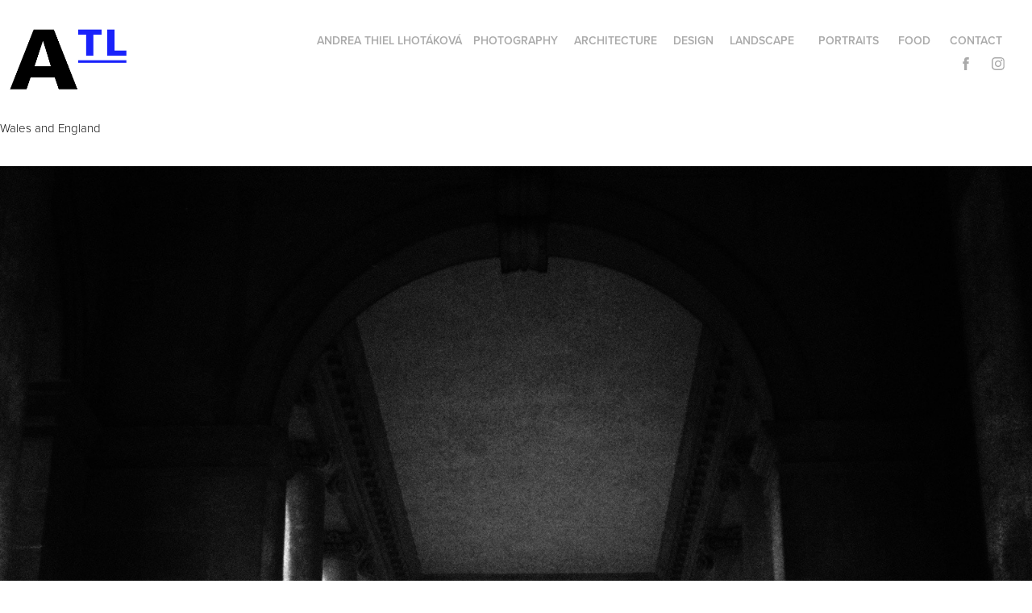

--- FILE ---
content_type: text/html; charset=utf-8
request_url: https://andreal.net/wales-and-england
body_size: 9338
content:
<!DOCTYPE HTML>
<html lang="en-US">
<head>
  <meta charset="UTF-8" />
  <meta name="viewport" content="width=device-width, initial-scale=1" />
      <meta name="keywords"  content="wales,england,analog,rollei,blackandwhite,Film,Travel" />
      <meta name="description"  content="Wales and England - photographs from one trip with analog camera. Rolleicord vintage camera loaded with black and white film." />
      <meta name="twitter:card"  content="summary_large_image" />
      <meta name="twitter:site"  content="@AdobePortfolio" />
      <meta  property="og:title" content="Andrea Thiel Lhotakova - Wales and England" />
      <meta  property="og:description" content="Wales and England - photographs from one trip with analog camera. Rolleicord vintage camera loaded with black and white film." />
      <meta  property="og:image" content="https://cdn.myportfolio.com/87c3cefa4937828cf9a6c64073004291/0c117447-deb3-4523-a0d4-437cc6daf768_rwc_0x690x1599x901x1599.jpg?h=5fd4b7f8bf9f24f62fcc420d4954a8ac" />
        <link rel="icon" href="https://cdn.myportfolio.com/87c3cefa4937828cf9a6c64073004291/681863bf-db53-4cc5-9890-6c2e7a34b892_carw_1x1x32.jpg?h=fe9d1f6c02d1de8c86812d504fbb4752" />
      <link rel="stylesheet" href="/dist/css/main.css" type="text/css" />
      <link rel="stylesheet" href="https://cdn.myportfolio.com/87c3cefa4937828cf9a6c64073004291/717829a48b5fad64747b7bf2f577ae731767712950.css?h=038506247d925396ec2590f2d0d0ab4e" type="text/css" />
    <link rel="canonical" href="https://andreal.net/wales-and-england" />
      <title>Andrea Thiel Lhotakova - Wales and England</title>
    <script type="text/javascript" src="//use.typekit.net/ik/[base64].js?cb=8dae7d4d979f383d5ca1dd118e49b6878a07c580" async onload="
    try {
      window.Typekit.load();
    } catch (e) {
      console.warn('Typekit not loaded.');
    }
    "></script>
</head>
  <body class="transition-enabled">  <div class='page-background-video page-background-video-with-panel'>
  </div>
  <div class="js-responsive-nav">
    <div class="responsive-nav has-social">
      <div class="close-responsive-click-area js-close-responsive-nav">
        <div class="close-responsive-button"></div>
      </div>
          <div class="nav-container">
            <nav data-hover-hint="nav">
      <div class="page-title">
        <a href="/about-me" >Andrea Thiel Lhotáková</a>
      </div>
                <div class="gallery-title"><a href="/photography" >photography</a></div>
                <div class="gallery-title"><a href="/arch" >architecture</a></div>
                <div class="gallery-title"><a href="/design" >DESIGN</a></div>
                <div class="gallery-title"><a href="/landscape" >LANDSCAPE</a></div>
      <div class="page-title">
        <a href="/portraits" >portraits</a>
      </div>
      <div class="page-title">
        <a href="/food" >FOOD</a>
      </div>
      <div class="page-title">
        <a href="/contact" >contact</a>
      </div>
                <div class="social pf-nav-social" data-hover-hint="navSocialIcons">
                  <ul>
                          <li>
                            <a href="https://www.facebook.com/Andreafotografka/" target="_blank">
                              <svg xmlns="http://www.w3.org/2000/svg" xmlns:xlink="http://www.w3.org/1999/xlink" version="1.1" x="0px" y="0px" viewBox="0 0 30 24" xml:space="preserve" class="icon"><path d="M16.21 20h-3.26v-8h-1.63V9.24h1.63V7.59c0-2.25 0.92-3.59 3.53-3.59h2.17v2.76H17.3 c-1.02 0-1.08 0.39-1.08 1.11l0 1.38h2.46L18.38 12h-2.17V20z"/></svg>
                            </a>
                          </li>
                          <li>
                            <a href="https://www.instagram.com/andrealnet/" target="_blank">
                              <svg version="1.1" id="Layer_1" xmlns="http://www.w3.org/2000/svg" xmlns:xlink="http://www.w3.org/1999/xlink" viewBox="0 0 30 24" style="enable-background:new 0 0 30 24;" xml:space="preserve" class="icon">
                              <g>
                                <path d="M15,5.4c2.1,0,2.4,0,3.2,0c0.8,0,1.2,0.2,1.5,0.3c0.4,0.1,0.6,0.3,0.9,0.6c0.3,0.3,0.5,0.5,0.6,0.9
                                  c0.1,0.3,0.2,0.7,0.3,1.5c0,0.8,0,1.1,0,3.2s0,2.4,0,3.2c0,0.8-0.2,1.2-0.3,1.5c-0.1,0.4-0.3,0.6-0.6,0.9c-0.3,0.3-0.5,0.5-0.9,0.6
                                  c-0.3,0.1-0.7,0.2-1.5,0.3c-0.8,0-1.1,0-3.2,0s-2.4,0-3.2,0c-0.8,0-1.2-0.2-1.5-0.3c-0.4-0.1-0.6-0.3-0.9-0.6
                                  c-0.3-0.3-0.5-0.5-0.6-0.9c-0.1-0.3-0.2-0.7-0.3-1.5c0-0.8,0-1.1,0-3.2s0-2.4,0-3.2c0-0.8,0.2-1.2,0.3-1.5c0.1-0.4,0.3-0.6,0.6-0.9
                                  c0.3-0.3,0.5-0.5,0.9-0.6c0.3-0.1,0.7-0.2,1.5-0.3C12.6,5.4,12.9,5.4,15,5.4 M15,4c-2.2,0-2.4,0-3.3,0c-0.9,0-1.4,0.2-1.9,0.4
                                  c-0.5,0.2-1,0.5-1.4,0.9C7.9,5.8,7.6,6.2,7.4,6.8C7.2,7.3,7.1,7.9,7,8.7C7,9.6,7,9.8,7,12s0,2.4,0,3.3c0,0.9,0.2,1.4,0.4,1.9
                                  c0.2,0.5,0.5,1,0.9,1.4c0.4,0.4,0.9,0.7,1.4,0.9c0.5,0.2,1.1,0.3,1.9,0.4c0.9,0,1.1,0,3.3,0s2.4,0,3.3,0c0.9,0,1.4-0.2,1.9-0.4
                                  c0.5-0.2,1-0.5,1.4-0.9c0.4-0.4,0.7-0.9,0.9-1.4c0.2-0.5,0.3-1.1,0.4-1.9c0-0.9,0-1.1,0-3.3s0-2.4,0-3.3c0-0.9-0.2-1.4-0.4-1.9
                                  c-0.2-0.5-0.5-1-0.9-1.4c-0.4-0.4-0.9-0.7-1.4-0.9c-0.5-0.2-1.1-0.3-1.9-0.4C17.4,4,17.2,4,15,4L15,4L15,4z"/>
                                <path d="M15,7.9c-2.3,0-4.1,1.8-4.1,4.1s1.8,4.1,4.1,4.1s4.1-1.8,4.1-4.1S17.3,7.9,15,7.9L15,7.9z M15,14.7c-1.5,0-2.7-1.2-2.7-2.7
                                  c0-1.5,1.2-2.7,2.7-2.7s2.7,1.2,2.7,2.7C17.7,13.5,16.5,14.7,15,14.7L15,14.7z"/>
                                <path d="M20.2,7.7c0,0.5-0.4,1-1,1s-1-0.4-1-1s0.4-1,1-1S20.2,7.2,20.2,7.7L20.2,7.7z"/>
                              </g>
                              </svg>
                            </a>
                          </li>
                  </ul>
                </div>
            </nav>
          </div>
    </div>
  </div>
  <div class="site-wrap cfix js-site-wrap">
    <div class="site-container">
      <div class="site-content e2e-site-content">
        <header class="site-header">
          <div class="logo-container">
              <div class="logo-wrap" data-hover-hint="logo">
                    <div class="logo e2e-site-logo-text logo-image  ">
    <a href="/home" class="image-normal image-link">
      <img src="https://cdn.myportfolio.com/87c3cefa4937828cf9a6c64073004291/843d269f-a132-4f79-8052-f09c871804c0_rwc_0x580x2500x1338x4096.png?h=433c1e0bf36e7105c1f3c20337824c91" alt="Andrea Thiel Lhotakova">
    </a>
</div>
              </div>
  <div class="hamburger-click-area js-hamburger">
    <div class="hamburger">
      <i></i>
      <i></i>
      <i></i>
    </div>
  </div>
          </div>
              <div class="nav-container">
                <nav data-hover-hint="nav">
      <div class="page-title">
        <a href="/about-me" >Andrea Thiel Lhotáková</a>
      </div>
                <div class="gallery-title"><a href="/photography" >photography</a></div>
                <div class="gallery-title"><a href="/arch" >architecture</a></div>
                <div class="gallery-title"><a href="/design" >DESIGN</a></div>
                <div class="gallery-title"><a href="/landscape" >LANDSCAPE</a></div>
      <div class="page-title">
        <a href="/portraits" >portraits</a>
      </div>
      <div class="page-title">
        <a href="/food" >FOOD</a>
      </div>
      <div class="page-title">
        <a href="/contact" >contact</a>
      </div>
                    <div class="social pf-nav-social" data-hover-hint="navSocialIcons">
                      <ul>
                              <li>
                                <a href="https://www.facebook.com/Andreafotografka/" target="_blank">
                                  <svg xmlns="http://www.w3.org/2000/svg" xmlns:xlink="http://www.w3.org/1999/xlink" version="1.1" x="0px" y="0px" viewBox="0 0 30 24" xml:space="preserve" class="icon"><path d="M16.21 20h-3.26v-8h-1.63V9.24h1.63V7.59c0-2.25 0.92-3.59 3.53-3.59h2.17v2.76H17.3 c-1.02 0-1.08 0.39-1.08 1.11l0 1.38h2.46L18.38 12h-2.17V20z"/></svg>
                                </a>
                              </li>
                              <li>
                                <a href="https://www.instagram.com/andrealnet/" target="_blank">
                                  <svg version="1.1" id="Layer_1" xmlns="http://www.w3.org/2000/svg" xmlns:xlink="http://www.w3.org/1999/xlink" viewBox="0 0 30 24" style="enable-background:new 0 0 30 24;" xml:space="preserve" class="icon">
                                  <g>
                                    <path d="M15,5.4c2.1,0,2.4,0,3.2,0c0.8,0,1.2,0.2,1.5,0.3c0.4,0.1,0.6,0.3,0.9,0.6c0.3,0.3,0.5,0.5,0.6,0.9
                                      c0.1,0.3,0.2,0.7,0.3,1.5c0,0.8,0,1.1,0,3.2s0,2.4,0,3.2c0,0.8-0.2,1.2-0.3,1.5c-0.1,0.4-0.3,0.6-0.6,0.9c-0.3,0.3-0.5,0.5-0.9,0.6
                                      c-0.3,0.1-0.7,0.2-1.5,0.3c-0.8,0-1.1,0-3.2,0s-2.4,0-3.2,0c-0.8,0-1.2-0.2-1.5-0.3c-0.4-0.1-0.6-0.3-0.9-0.6
                                      c-0.3-0.3-0.5-0.5-0.6-0.9c-0.1-0.3-0.2-0.7-0.3-1.5c0-0.8,0-1.1,0-3.2s0-2.4,0-3.2c0-0.8,0.2-1.2,0.3-1.5c0.1-0.4,0.3-0.6,0.6-0.9
                                      c0.3-0.3,0.5-0.5,0.9-0.6c0.3-0.1,0.7-0.2,1.5-0.3C12.6,5.4,12.9,5.4,15,5.4 M15,4c-2.2,0-2.4,0-3.3,0c-0.9,0-1.4,0.2-1.9,0.4
                                      c-0.5,0.2-1,0.5-1.4,0.9C7.9,5.8,7.6,6.2,7.4,6.8C7.2,7.3,7.1,7.9,7,8.7C7,9.6,7,9.8,7,12s0,2.4,0,3.3c0,0.9,0.2,1.4,0.4,1.9
                                      c0.2,0.5,0.5,1,0.9,1.4c0.4,0.4,0.9,0.7,1.4,0.9c0.5,0.2,1.1,0.3,1.9,0.4c0.9,0,1.1,0,3.3,0s2.4,0,3.3,0c0.9,0,1.4-0.2,1.9-0.4
                                      c0.5-0.2,1-0.5,1.4-0.9c0.4-0.4,0.7-0.9,0.9-1.4c0.2-0.5,0.3-1.1,0.4-1.9c0-0.9,0-1.1,0-3.3s0-2.4,0-3.3c0-0.9-0.2-1.4-0.4-1.9
                                      c-0.2-0.5-0.5-1-0.9-1.4c-0.4-0.4-0.9-0.7-1.4-0.9c-0.5-0.2-1.1-0.3-1.9-0.4C17.4,4,17.2,4,15,4L15,4L15,4z"/>
                                    <path d="M15,7.9c-2.3,0-4.1,1.8-4.1,4.1s1.8,4.1,4.1,4.1s4.1-1.8,4.1-4.1S17.3,7.9,15,7.9L15,7.9z M15,14.7c-1.5,0-2.7-1.2-2.7-2.7
                                      c0-1.5,1.2-2.7,2.7-2.7s2.7,1.2,2.7,2.7C17.7,13.5,16.5,14.7,15,14.7L15,14.7z"/>
                                    <path d="M20.2,7.7c0,0.5-0.4,1-1,1s-1-0.4-1-1s0.4-1,1-1S20.2,7.2,20.2,7.7L20.2,7.7z"/>
                                  </g>
                                  </svg>
                                </a>
                              </li>
                      </ul>
                    </div>
                </nav>
              </div>
        </header>
        <main>
  <div class="page-container" data-context="page.page.container" data-hover-hint="pageContainer">
    <section class="page standard-modules">
        <header class="page-header content" data-context="pages" data-identity="id:p59e8505f4d626abc12e4974c28e19a95af1c280c74285424ad87a" data-hover-hint="pageHeader" data-hover-hint-id="p59e8505f4d626abc12e4974c28e19a95af1c280c74285424ad87a">
            <h1 class="title preserve-whitespace e2e-site-logo-text">Wales and England</h1>
        </header>
      <div class="page-content js-page-content" data-context="pages" data-identity="id:p59e8505f4d626abc12e4974c28e19a95af1c280c74285424ad87a">
        <div id="project-canvas" class="js-project-modules modules content">
          <div id="project-modules">
              
              <div class="project-module module image project-module-image js-js-project-module" >

  

  
     <div class="js-lightbox" data-src="https://cdn.myportfolio.com/87c3cefa4937828cf9a6c64073004291/faeb24528fc1598fad2a29084d140a5a84a761e5f53dcbf299336b9e1eb466fe30d6afef339d8b7e.jpg?h=05feaacb79ccba4a71ae26dd25d761d1">
           <img
             class="js-lazy e2e-site-project-module-image"
             src="[data-uri]"
             data-src="https://cdn.myportfolio.com/87c3cefa4937828cf9a6c64073004291/faeb24528fc1598fad2a29084d140a5a84a761e5f53dcbf299336b9e1eb466fe30d6afef339d8b7e_rw_1920.jpg?h=3e60457fdc313128a5bb07d182fc2ed9"
             data-srcset="https://cdn.myportfolio.com/87c3cefa4937828cf9a6c64073004291/faeb24528fc1598fad2a29084d140a5a84a761e5f53dcbf299336b9e1eb466fe30d6afef339d8b7e_rw_600.jpg?h=9d06758b69714bb36fc24526acf5de94 600w,https://cdn.myportfolio.com/87c3cefa4937828cf9a6c64073004291/faeb24528fc1598fad2a29084d140a5a84a761e5f53dcbf299336b9e1eb466fe30d6afef339d8b7e_rw_1200.jpg?h=00ba6b141bd5ba3135825ad8d440d8db 1200w,https://cdn.myportfolio.com/87c3cefa4937828cf9a6c64073004291/faeb24528fc1598fad2a29084d140a5a84a761e5f53dcbf299336b9e1eb466fe30d6afef339d8b7e_rw_1920.jpg?h=3e60457fdc313128a5bb07d182fc2ed9 1600w,"
             data-sizes="(max-width: 1600px) 100vw, 1600px"
             width="1600"
             height="0"
             style="padding-bottom: 100%; background: rgba(0, 0, 0, 0.03)"
             
           >
     </div>
  

</div>

              
              
              
              
              
              
              
              
              
              <div class="project-module module image project-module-image js-js-project-module" >

  

  
     <div class="js-lightbox" data-src="https://cdn.myportfolio.com/87c3cefa4937828cf9a6c64073004291/03bd678d543db1fab6d72fb8b82a6ca081b272d27b20738d26a9061337694a74beefcaac4704e685.jpg?h=83ca64c7a9823a5b07aa75bec5ee32f1">
           <img
             class="js-lazy e2e-site-project-module-image"
             src="[data-uri]"
             data-src="https://cdn.myportfolio.com/87c3cefa4937828cf9a6c64073004291/03bd678d543db1fab6d72fb8b82a6ca081b272d27b20738d26a9061337694a74beefcaac4704e685_rw_1920.jpg?h=1949b88789b0da9c8482209cf185d345"
             data-srcset="https://cdn.myportfolio.com/87c3cefa4937828cf9a6c64073004291/03bd678d543db1fab6d72fb8b82a6ca081b272d27b20738d26a9061337694a74beefcaac4704e685_rw_600.jpg?h=78d92fe5943334640ae251a80c40d588 600w,https://cdn.myportfolio.com/87c3cefa4937828cf9a6c64073004291/03bd678d543db1fab6d72fb8b82a6ca081b272d27b20738d26a9061337694a74beefcaac4704e685_rw_1200.jpg?h=af8a5e65344af7e9fb64b5f7eeb9ce9b 1200w,https://cdn.myportfolio.com/87c3cefa4937828cf9a6c64073004291/03bd678d543db1fab6d72fb8b82a6ca081b272d27b20738d26a9061337694a74beefcaac4704e685_rw_1920.jpg?h=1949b88789b0da9c8482209cf185d345 1600w,"
             data-sizes="(max-width: 1600px) 100vw, 1600px"
             width="1600"
             height="0"
             style="padding-bottom: 99.5%; background: rgba(0, 0, 0, 0.03)"
             
           >
     </div>
  

</div>

              
              
              
              
              
              
              
              
              
              <div class="project-module module image project-module-image js-js-project-module" >

  

  
     <div class="js-lightbox" data-src="https://cdn.myportfolio.com/87c3cefa4937828cf9a6c64073004291/6777bc691ab47f7d40df4cd070ee45f14d2389961d53176425321babcd7c67f3b9ce65e2cb8e8eda.jpg?h=5382e2b3e9f6d265fcf55c73b87608c6">
           <img
             class="js-lazy e2e-site-project-module-image"
             src="[data-uri]"
             data-src="https://cdn.myportfolio.com/87c3cefa4937828cf9a6c64073004291/6777bc691ab47f7d40df4cd070ee45f14d2389961d53176425321babcd7c67f3b9ce65e2cb8e8eda_rw_1920.jpg?h=677e1302c9d12b5c7071417aa0be2952"
             data-srcset="https://cdn.myportfolio.com/87c3cefa4937828cf9a6c64073004291/6777bc691ab47f7d40df4cd070ee45f14d2389961d53176425321babcd7c67f3b9ce65e2cb8e8eda_rw_600.jpg?h=60681111c58f9da76e905fd427354375 600w,https://cdn.myportfolio.com/87c3cefa4937828cf9a6c64073004291/6777bc691ab47f7d40df4cd070ee45f14d2389961d53176425321babcd7c67f3b9ce65e2cb8e8eda_rw_1200.jpg?h=a208d897c5641d5a6a77496e82ee0cc7 1200w,https://cdn.myportfolio.com/87c3cefa4937828cf9a6c64073004291/6777bc691ab47f7d40df4cd070ee45f14d2389961d53176425321babcd7c67f3b9ce65e2cb8e8eda_rw_1920.jpg?h=677e1302c9d12b5c7071417aa0be2952 1600w,"
             data-sizes="(max-width: 1600px) 100vw, 1600px"
             width="1600"
             height="0"
             style="padding-bottom: 100%; background: rgba(0, 0, 0, 0.03)"
             
           >
     </div>
  

</div>

              
              
              
              
              
              
              
              
              
              <div class="project-module module image project-module-image js-js-project-module" >

  

  
     <div class="js-lightbox" data-src="https://cdn.myportfolio.com/87c3cefa4937828cf9a6c64073004291/77bccf4342b230ab6c30cedf8fd4ce3f125f83ffc513839eae88f0f8483eed6cf4033f026c2bfe38.jpg?h=5df8aea0a99b64849a62adf4e8958395">
           <img
             class="js-lazy e2e-site-project-module-image"
             src="[data-uri]"
             data-src="https://cdn.myportfolio.com/87c3cefa4937828cf9a6c64073004291/77bccf4342b230ab6c30cedf8fd4ce3f125f83ffc513839eae88f0f8483eed6cf4033f026c2bfe38_rw_1920.jpg?h=8fa01d38b09c1d5a14d36c3b84ef9085"
             data-srcset="https://cdn.myportfolio.com/87c3cefa4937828cf9a6c64073004291/77bccf4342b230ab6c30cedf8fd4ce3f125f83ffc513839eae88f0f8483eed6cf4033f026c2bfe38_rw_600.jpg?h=0d6400601d700fcf8b6fd050067535d6 600w,https://cdn.myportfolio.com/87c3cefa4937828cf9a6c64073004291/77bccf4342b230ab6c30cedf8fd4ce3f125f83ffc513839eae88f0f8483eed6cf4033f026c2bfe38_rw_1200.jpg?h=88ef8d48339953c2871169ab4dbca511 1200w,https://cdn.myportfolio.com/87c3cefa4937828cf9a6c64073004291/77bccf4342b230ab6c30cedf8fd4ce3f125f83ffc513839eae88f0f8483eed6cf4033f026c2bfe38_rw_1920.jpg?h=8fa01d38b09c1d5a14d36c3b84ef9085 1600w,"
             data-sizes="(max-width: 1600px) 100vw, 1600px"
             width="1600"
             height="0"
             style="padding-bottom: 100%; background: rgba(0, 0, 0, 0.03)"
             
           >
     </div>
  

</div>

              
              
              
              
              
              
              
              
              
              <div class="project-module module image project-module-image js-js-project-module" >

  

  
     <div class="js-lightbox" data-src="https://cdn.myportfolio.com/87c3cefa4937828cf9a6c64073004291/3b8103368883bad60efaaee034d95805d89ca267fb80973ff034e5149b84563ad4404d49b0399240.jpg?h=64be1ba65a7c031d7bd9c60263f5fb12">
           <img
             class="js-lazy e2e-site-project-module-image"
             src="[data-uri]"
             data-src="https://cdn.myportfolio.com/87c3cefa4937828cf9a6c64073004291/3b8103368883bad60efaaee034d95805d89ca267fb80973ff034e5149b84563ad4404d49b0399240_rw_1920.jpg?h=064505a5cce808c5f9829d4a4474497a"
             data-srcset="https://cdn.myportfolio.com/87c3cefa4937828cf9a6c64073004291/3b8103368883bad60efaaee034d95805d89ca267fb80973ff034e5149b84563ad4404d49b0399240_rw_600.jpg?h=25b5cf55bcb4d38d4c7aed218559afd9 600w,https://cdn.myportfolio.com/87c3cefa4937828cf9a6c64073004291/3b8103368883bad60efaaee034d95805d89ca267fb80973ff034e5149b84563ad4404d49b0399240_rw_1200.jpg?h=00d2282b68f89daeb24554f429baee1f 1200w,https://cdn.myportfolio.com/87c3cefa4937828cf9a6c64073004291/3b8103368883bad60efaaee034d95805d89ca267fb80973ff034e5149b84563ad4404d49b0399240_rw_1920.jpg?h=064505a5cce808c5f9829d4a4474497a 1600w,"
             data-sizes="(max-width: 1600px) 100vw, 1600px"
             width="1600"
             height="0"
             style="padding-bottom: 100%; background: rgba(0, 0, 0, 0.03)"
             
           >
     </div>
  

</div>

              
              
              
              
              
              
              
              
              
              <div class="project-module module image project-module-image js-js-project-module" >

  

  
     <div class="js-lightbox" data-src="https://cdn.myportfolio.com/87c3cefa4937828cf9a6c64073004291/b92b49578dc8a24b0e81ef06cef3a1ecb177748e054fc0f32bfa33e25a3630b3dad572f7dd9b7c16.jpg?h=3ae4c742eb38440302ca0ad81a57faa2">
           <img
             class="js-lazy e2e-site-project-module-image"
             src="[data-uri]"
             data-src="https://cdn.myportfolio.com/87c3cefa4937828cf9a6c64073004291/b92b49578dc8a24b0e81ef06cef3a1ecb177748e054fc0f32bfa33e25a3630b3dad572f7dd9b7c16_rw_1920.jpg?h=4e6e61c87e58a2dfc2c48b7c62febf0d"
             data-srcset="https://cdn.myportfolio.com/87c3cefa4937828cf9a6c64073004291/b92b49578dc8a24b0e81ef06cef3a1ecb177748e054fc0f32bfa33e25a3630b3dad572f7dd9b7c16_rw_600.jpg?h=088305ccda3cc31f505a9c1f8d706b7a 600w,https://cdn.myportfolio.com/87c3cefa4937828cf9a6c64073004291/b92b49578dc8a24b0e81ef06cef3a1ecb177748e054fc0f32bfa33e25a3630b3dad572f7dd9b7c16_rw_1200.jpg?h=31abd4ef515f35ae76f82b55dbd0b051 1200w,https://cdn.myportfolio.com/87c3cefa4937828cf9a6c64073004291/b92b49578dc8a24b0e81ef06cef3a1ecb177748e054fc0f32bfa33e25a3630b3dad572f7dd9b7c16_rw_1920.jpg?h=4e6e61c87e58a2dfc2c48b7c62febf0d 1600w,"
             data-sizes="(max-width: 1600px) 100vw, 1600px"
             width="1600"
             height="0"
             style="padding-bottom: 100%; background: rgba(0, 0, 0, 0.03)"
             
           >
     </div>
  

</div>

              
              
              
              
              
              
              
              
              
              <div class="project-module module image project-module-image js-js-project-module" >

  

  
     <div class="js-lightbox" data-src="https://cdn.myportfolio.com/87c3cefa4937828cf9a6c64073004291/768f7d6f3a7973f77539be70e8680405d9f72c2e31eb5e50eea20c2b00fef706e6e85fee7fd65836.jpg?h=0a0aafd5df1fa8717e768ab9caaf0e52">
           <img
             class="js-lazy e2e-site-project-module-image"
             src="[data-uri]"
             data-src="https://cdn.myportfolio.com/87c3cefa4937828cf9a6c64073004291/768f7d6f3a7973f77539be70e8680405d9f72c2e31eb5e50eea20c2b00fef706e6e85fee7fd65836_rw_1920.jpg?h=5d8d6de9defb0088cdcd3f1e0eb4b634"
             data-srcset="https://cdn.myportfolio.com/87c3cefa4937828cf9a6c64073004291/768f7d6f3a7973f77539be70e8680405d9f72c2e31eb5e50eea20c2b00fef706e6e85fee7fd65836_rw_600.jpg?h=569a4a6b5be43b1c8e92f2bba8f9c206 600w,https://cdn.myportfolio.com/87c3cefa4937828cf9a6c64073004291/768f7d6f3a7973f77539be70e8680405d9f72c2e31eb5e50eea20c2b00fef706e6e85fee7fd65836_rw_1200.jpg?h=70f63c8d33b3980176952bbb5b306b6d 1200w,https://cdn.myportfolio.com/87c3cefa4937828cf9a6c64073004291/768f7d6f3a7973f77539be70e8680405d9f72c2e31eb5e50eea20c2b00fef706e6e85fee7fd65836_rw_1920.jpg?h=5d8d6de9defb0088cdcd3f1e0eb4b634 1600w,"
             data-sizes="(max-width: 1600px) 100vw, 1600px"
             width="1600"
             height="0"
             style="padding-bottom: 100%; background: rgba(0, 0, 0, 0.03)"
             
           >
     </div>
  

</div>

              
              
              
              
              
              
              
              
              
              <div class="project-module module image project-module-image js-js-project-module" >

  

  
     <div class="js-lightbox" data-src="https://cdn.myportfolio.com/87c3cefa4937828cf9a6c64073004291/7dcde8be459d1cfaf531c51e647d35f3765002ccd437a8d8781c3ce9c71967e27906f7ef28f7ad3d.jpg?h=ea2896652c283073adf6142a97d12d3e">
           <img
             class="js-lazy e2e-site-project-module-image"
             src="[data-uri]"
             data-src="https://cdn.myportfolio.com/87c3cefa4937828cf9a6c64073004291/7dcde8be459d1cfaf531c51e647d35f3765002ccd437a8d8781c3ce9c71967e27906f7ef28f7ad3d_rw_1920.jpg?h=e9d13ffdcd642d226715854e4f2201e8"
             data-srcset="https://cdn.myportfolio.com/87c3cefa4937828cf9a6c64073004291/7dcde8be459d1cfaf531c51e647d35f3765002ccd437a8d8781c3ce9c71967e27906f7ef28f7ad3d_rw_600.jpg?h=f134c48a77a1115c770cf4c80716d65e 600w,https://cdn.myportfolio.com/87c3cefa4937828cf9a6c64073004291/7dcde8be459d1cfaf531c51e647d35f3765002ccd437a8d8781c3ce9c71967e27906f7ef28f7ad3d_rw_1200.jpg?h=2960dde884a63979abb96300ffdc6fa6 1200w,https://cdn.myportfolio.com/87c3cefa4937828cf9a6c64073004291/7dcde8be459d1cfaf531c51e647d35f3765002ccd437a8d8781c3ce9c71967e27906f7ef28f7ad3d_rw_1920.jpg?h=e9d13ffdcd642d226715854e4f2201e8 1600w,"
             data-sizes="(max-width: 1600px) 100vw, 1600px"
             width="1600"
             height="0"
             style="padding-bottom: 100%; background: rgba(0, 0, 0, 0.03)"
             
           >
     </div>
  

</div>

              
              
              
              
              
              
              
              
              
              <div class="project-module module image project-module-image js-js-project-module" >

  

  
     <div class="js-lightbox" data-src="https://cdn.myportfolio.com/87c3cefa4937828cf9a6c64073004291/80515c30520f557cfef67b00651710d038b3790f73c075cf18666b346693a2d8ed5ab975d9c7df6c.jpg?h=e477f43eef83dd988d6f88afdd62f89c">
           <img
             class="js-lazy e2e-site-project-module-image"
             src="[data-uri]"
             data-src="https://cdn.myportfolio.com/87c3cefa4937828cf9a6c64073004291/80515c30520f557cfef67b00651710d038b3790f73c075cf18666b346693a2d8ed5ab975d9c7df6c_rw_1920.jpg?h=cba47afa5340e7b2007ecbc3fc69dab9"
             data-srcset="https://cdn.myportfolio.com/87c3cefa4937828cf9a6c64073004291/80515c30520f557cfef67b00651710d038b3790f73c075cf18666b346693a2d8ed5ab975d9c7df6c_rw_600.jpg?h=ed5e859e7bb811847e30e68f74b26bea 600w,https://cdn.myportfolio.com/87c3cefa4937828cf9a6c64073004291/80515c30520f557cfef67b00651710d038b3790f73c075cf18666b346693a2d8ed5ab975d9c7df6c_rw_1200.jpg?h=7e870ae776a97de5b37a6508451d8d59 1200w,https://cdn.myportfolio.com/87c3cefa4937828cf9a6c64073004291/80515c30520f557cfef67b00651710d038b3790f73c075cf18666b346693a2d8ed5ab975d9c7df6c_rw_1920.jpg?h=cba47afa5340e7b2007ecbc3fc69dab9 1600w,"
             data-sizes="(max-width: 1600px) 100vw, 1600px"
             width="1600"
             height="0"
             style="padding-bottom: 100%; background: rgba(0, 0, 0, 0.03)"
             
           >
     </div>
  

</div>

              
              
              
              
              
              
              
              
              
              <div class="project-module module image project-module-image js-js-project-module" >

  

  
     <div class="js-lightbox" data-src="https://cdn.myportfolio.com/87c3cefa4937828cf9a6c64073004291/5c9e650d69072408a9225bfb6ff3c8026c053979c4c5189caca217f8acc526551981a9825dab6f5c.jpg?h=b968a7a200ea74b3f0348c9df120cb39">
           <img
             class="js-lazy e2e-site-project-module-image"
             src="[data-uri]"
             data-src="https://cdn.myportfolio.com/87c3cefa4937828cf9a6c64073004291/5c9e650d69072408a9225bfb6ff3c8026c053979c4c5189caca217f8acc526551981a9825dab6f5c_rw_1920.jpg?h=5329a65c4648a500826f0caa223dea5c"
             data-srcset="https://cdn.myportfolio.com/87c3cefa4937828cf9a6c64073004291/5c9e650d69072408a9225bfb6ff3c8026c053979c4c5189caca217f8acc526551981a9825dab6f5c_rw_600.jpg?h=4d12bc484e76308fd1fa61b7a0a3a0ae 600w,https://cdn.myportfolio.com/87c3cefa4937828cf9a6c64073004291/5c9e650d69072408a9225bfb6ff3c8026c053979c4c5189caca217f8acc526551981a9825dab6f5c_rw_1200.jpg?h=ceb864f0c277cc6aaee454a0b72bf677 1200w,https://cdn.myportfolio.com/87c3cefa4937828cf9a6c64073004291/5c9e650d69072408a9225bfb6ff3c8026c053979c4c5189caca217f8acc526551981a9825dab6f5c_rw_1920.jpg?h=5329a65c4648a500826f0caa223dea5c 1600w,"
             data-sizes="(max-width: 1600px) 100vw, 1600px"
             width="1600"
             height="0"
             style="padding-bottom: 100%; background: rgba(0, 0, 0, 0.03)"
             
           >
     </div>
  

</div>

              
              
              
              
              
              
              
              
              
              <div class="project-module module image project-module-image js-js-project-module" >

  

  
     <div class="js-lightbox" data-src="https://cdn.myportfolio.com/87c3cefa4937828cf9a6c64073004291/a48eb763f84745776057caf4544d23e72382d791ac940d8a55d3106820b38312aa2effc8d38d3622.jpg?h=b70ae10b7a963b978968efafff84a855">
           <img
             class="js-lazy e2e-site-project-module-image"
             src="[data-uri]"
             data-src="https://cdn.myportfolio.com/87c3cefa4937828cf9a6c64073004291/a48eb763f84745776057caf4544d23e72382d791ac940d8a55d3106820b38312aa2effc8d38d3622_rw_1920.jpg?h=02233fb9746f2b5bc82a0785545d8b08"
             data-srcset="https://cdn.myportfolio.com/87c3cefa4937828cf9a6c64073004291/a48eb763f84745776057caf4544d23e72382d791ac940d8a55d3106820b38312aa2effc8d38d3622_rw_600.jpg?h=a3461617b8870086f437d170571cdea5 600w,https://cdn.myportfolio.com/87c3cefa4937828cf9a6c64073004291/a48eb763f84745776057caf4544d23e72382d791ac940d8a55d3106820b38312aa2effc8d38d3622_rw_1200.jpg?h=c8fdcd084f7d659c549855636ff9cf24 1200w,https://cdn.myportfolio.com/87c3cefa4937828cf9a6c64073004291/a48eb763f84745776057caf4544d23e72382d791ac940d8a55d3106820b38312aa2effc8d38d3622_rw_1920.jpg?h=02233fb9746f2b5bc82a0785545d8b08 1600w,"
             data-sizes="(max-width: 1600px) 100vw, 1600px"
             width="1600"
             height="0"
             style="padding-bottom: 100%; background: rgba(0, 0, 0, 0.03)"
             
           >
     </div>
  

</div>

              
              
              
              
              
              
              
              
              
              <div class="project-module module image project-module-image js-js-project-module" >

  

  
     <div class="js-lightbox" data-src="https://cdn.myportfolio.com/87c3cefa4937828cf9a6c64073004291/5b1758fdc6aa56d52a5a15502d9b3f3404e7fc3e4c4b3261b18a0831f0264be37632a804ac082a1d.jpg?h=1636036196c8097e36dbb4b0e524d3a4">
           <img
             class="js-lazy e2e-site-project-module-image"
             src="[data-uri]"
             data-src="https://cdn.myportfolio.com/87c3cefa4937828cf9a6c64073004291/5b1758fdc6aa56d52a5a15502d9b3f3404e7fc3e4c4b3261b18a0831f0264be37632a804ac082a1d_rw_1920.jpg?h=7dee8cfd34125344649a3761de38241e"
             data-srcset="https://cdn.myportfolio.com/87c3cefa4937828cf9a6c64073004291/5b1758fdc6aa56d52a5a15502d9b3f3404e7fc3e4c4b3261b18a0831f0264be37632a804ac082a1d_rw_600.jpg?h=c7c5aec794df7f4116240a50c16d431b 600w,https://cdn.myportfolio.com/87c3cefa4937828cf9a6c64073004291/5b1758fdc6aa56d52a5a15502d9b3f3404e7fc3e4c4b3261b18a0831f0264be37632a804ac082a1d_rw_1200.jpg?h=a1e763f515014dafa63e57d9f41d1bbf 1200w,https://cdn.myportfolio.com/87c3cefa4937828cf9a6c64073004291/5b1758fdc6aa56d52a5a15502d9b3f3404e7fc3e4c4b3261b18a0831f0264be37632a804ac082a1d_rw_1920.jpg?h=7dee8cfd34125344649a3761de38241e 1600w,"
             data-sizes="(max-width: 1600px) 100vw, 1600px"
             width="1600"
             height="0"
             style="padding-bottom: 100%; background: rgba(0, 0, 0, 0.03)"
             
           >
     </div>
  

</div>

              
              
              
              
              
              
              
              
              
              <div class="project-module module image project-module-image js-js-project-module" >

  

  
     <div class="js-lightbox" data-src="https://cdn.myportfolio.com/87c3cefa4937828cf9a6c64073004291/c49a37e253ed4dbc30f44c37ee425b9b6233d322a3c51cc9bf4a419394b5a19ee61cc3a8232904f7.jpg?h=3b42c0d9e467e598176760be2d57690f">
           <img
             class="js-lazy e2e-site-project-module-image"
             src="[data-uri]"
             data-src="https://cdn.myportfolio.com/87c3cefa4937828cf9a6c64073004291/c49a37e253ed4dbc30f44c37ee425b9b6233d322a3c51cc9bf4a419394b5a19ee61cc3a8232904f7_rw_1920.jpg?h=bb3673e70aa2ea171e640b923b15d90a"
             data-srcset="https://cdn.myportfolio.com/87c3cefa4937828cf9a6c64073004291/c49a37e253ed4dbc30f44c37ee425b9b6233d322a3c51cc9bf4a419394b5a19ee61cc3a8232904f7_rw_600.jpg?h=3f10351360d9092052f59e8584f806c4 600w,https://cdn.myportfolio.com/87c3cefa4937828cf9a6c64073004291/c49a37e253ed4dbc30f44c37ee425b9b6233d322a3c51cc9bf4a419394b5a19ee61cc3a8232904f7_rw_1200.jpg?h=d3ba6ecc82c15003116832f84361c501 1200w,https://cdn.myportfolio.com/87c3cefa4937828cf9a6c64073004291/c49a37e253ed4dbc30f44c37ee425b9b6233d322a3c51cc9bf4a419394b5a19ee61cc3a8232904f7_rw_1920.jpg?h=bb3673e70aa2ea171e640b923b15d90a 1600w,"
             data-sizes="(max-width: 1600px) 100vw, 1600px"
             width="1600"
             height="0"
             style="padding-bottom: 100%; background: rgba(0, 0, 0, 0.03)"
             
           >
     </div>
  

</div>

              
              
              
              
              
              
              
              
              
              <div class="project-module module image project-module-image js-js-project-module" >

  

  
     <div class="js-lightbox" data-src="https://cdn.myportfolio.com/87c3cefa4937828cf9a6c64073004291/db523e3e8fa203c0af69842ea2731c5e799577a40aa3942e67ebf54ed73bf34b593bae0ad512cc7a.jpg?h=49b5208c044bc8c49fe06feb3e465e73">
           <img
             class="js-lazy e2e-site-project-module-image"
             src="[data-uri]"
             data-src="https://cdn.myportfolio.com/87c3cefa4937828cf9a6c64073004291/db523e3e8fa203c0af69842ea2731c5e799577a40aa3942e67ebf54ed73bf34b593bae0ad512cc7a_rw_1920.jpg?h=ce02246cf6a88f29eece54501b0533f5"
             data-srcset="https://cdn.myportfolio.com/87c3cefa4937828cf9a6c64073004291/db523e3e8fa203c0af69842ea2731c5e799577a40aa3942e67ebf54ed73bf34b593bae0ad512cc7a_rw_600.jpg?h=ded13d65c8461767616a4368bdc6ab48 600w,https://cdn.myportfolio.com/87c3cefa4937828cf9a6c64073004291/db523e3e8fa203c0af69842ea2731c5e799577a40aa3942e67ebf54ed73bf34b593bae0ad512cc7a_rw_1200.jpg?h=06b1d2bdae0854bd8edd50142c96a958 1200w,https://cdn.myportfolio.com/87c3cefa4937828cf9a6c64073004291/db523e3e8fa203c0af69842ea2731c5e799577a40aa3942e67ebf54ed73bf34b593bae0ad512cc7a_rw_1920.jpg?h=ce02246cf6a88f29eece54501b0533f5 1600w,"
             data-sizes="(max-width: 1600px) 100vw, 1600px"
             width="1600"
             height="0"
             style="padding-bottom: 100%; background: rgba(0, 0, 0, 0.03)"
             
           >
     </div>
  

</div>

              
              
              
              
              
              
              
              
              
              <div class="project-module module image project-module-image js-js-project-module" >

  

  
     <div class="js-lightbox" data-src="https://cdn.myportfolio.com/87c3cefa4937828cf9a6c64073004291/38d79bc3badfd6a7909b5f7dc5c94579254e6b82fa4e32ead9f503b5a3e7905c23b2cb46ac0736d7.jpg?h=527669b50a4c751f8ea4a75118646356">
           <img
             class="js-lazy e2e-site-project-module-image"
             src="[data-uri]"
             data-src="https://cdn.myportfolio.com/87c3cefa4937828cf9a6c64073004291/38d79bc3badfd6a7909b5f7dc5c94579254e6b82fa4e32ead9f503b5a3e7905c23b2cb46ac0736d7_rw_1920.jpg?h=354038c610b99cfae05f2275b668dcb0"
             data-srcset="https://cdn.myportfolio.com/87c3cefa4937828cf9a6c64073004291/38d79bc3badfd6a7909b5f7dc5c94579254e6b82fa4e32ead9f503b5a3e7905c23b2cb46ac0736d7_rw_600.jpg?h=498f5837a7ef41a1e226897227dfc2e4 600w,https://cdn.myportfolio.com/87c3cefa4937828cf9a6c64073004291/38d79bc3badfd6a7909b5f7dc5c94579254e6b82fa4e32ead9f503b5a3e7905c23b2cb46ac0736d7_rw_1200.jpg?h=d1261bc8bb63f15d0d36eb17994276b8 1200w,https://cdn.myportfolio.com/87c3cefa4937828cf9a6c64073004291/38d79bc3badfd6a7909b5f7dc5c94579254e6b82fa4e32ead9f503b5a3e7905c23b2cb46ac0736d7_rw_1920.jpg?h=354038c610b99cfae05f2275b668dcb0 1600w,"
             data-sizes="(max-width: 1600px) 100vw, 1600px"
             width="1600"
             height="0"
             style="padding-bottom: 100%; background: rgba(0, 0, 0, 0.03)"
             
           >
     </div>
  

</div>

              
              
              
              
              
              
              
              
              
              <div class="project-module module image project-module-image js-js-project-module" >

  

  
     <div class="js-lightbox" data-src="https://cdn.myportfolio.com/87c3cefa4937828cf9a6c64073004291/d90a707b7f93fdee446e853c95d75feaf122947fb517f3d38d3d6c5d8b3261e6855096aebf1c71b8.jpg?h=1dd76a56464141aa1f49cb7ae6e3e32d">
           <img
             class="js-lazy e2e-site-project-module-image"
             src="[data-uri]"
             data-src="https://cdn.myportfolio.com/87c3cefa4937828cf9a6c64073004291/d90a707b7f93fdee446e853c95d75feaf122947fb517f3d38d3d6c5d8b3261e6855096aebf1c71b8_rw_1920.jpg?h=25a169b857f737acb404957a5ce67ab1"
             data-srcset="https://cdn.myportfolio.com/87c3cefa4937828cf9a6c64073004291/d90a707b7f93fdee446e853c95d75feaf122947fb517f3d38d3d6c5d8b3261e6855096aebf1c71b8_rw_600.jpg?h=624c7aa79ab2508b58ef84f256681348 600w,https://cdn.myportfolio.com/87c3cefa4937828cf9a6c64073004291/d90a707b7f93fdee446e853c95d75feaf122947fb517f3d38d3d6c5d8b3261e6855096aebf1c71b8_rw_1200.jpg?h=dc1962594ee04020d62047240bb1d028 1200w,https://cdn.myportfolio.com/87c3cefa4937828cf9a6c64073004291/d90a707b7f93fdee446e853c95d75feaf122947fb517f3d38d3d6c5d8b3261e6855096aebf1c71b8_rw_1920.jpg?h=25a169b857f737acb404957a5ce67ab1 1600w,"
             data-sizes="(max-width: 1600px) 100vw, 1600px"
             width="1600"
             height="0"
             style="padding-bottom: 100%; background: rgba(0, 0, 0, 0.03)"
             
           >
     </div>
  

</div>

              
              
              
              
              
              
              
              
              
              <div class="project-module module image project-module-image js-js-project-module" >

  

  
     <div class="js-lightbox" data-src="https://cdn.myportfolio.com/87c3cefa4937828cf9a6c64073004291/971da8a10825acf10f974a455932c65be831cc084c1a8fb173c8728681d163272b3165a440e7abeb.jpg?h=9c0c137f2797d2233675e551a1530db4">
           <img
             class="js-lazy e2e-site-project-module-image"
             src="[data-uri]"
             data-src="https://cdn.myportfolio.com/87c3cefa4937828cf9a6c64073004291/971da8a10825acf10f974a455932c65be831cc084c1a8fb173c8728681d163272b3165a440e7abeb_rw_1920.jpg?h=3fc28ff55b0cc7c941b2e484ef099d29"
             data-srcset="https://cdn.myportfolio.com/87c3cefa4937828cf9a6c64073004291/971da8a10825acf10f974a455932c65be831cc084c1a8fb173c8728681d163272b3165a440e7abeb_rw_600.jpg?h=770c458c03d70f8071a714f0f27edee0 600w,https://cdn.myportfolio.com/87c3cefa4937828cf9a6c64073004291/971da8a10825acf10f974a455932c65be831cc084c1a8fb173c8728681d163272b3165a440e7abeb_rw_1200.jpg?h=c4c8e73cb063350b0e5a526084fd0f25 1200w,https://cdn.myportfolio.com/87c3cefa4937828cf9a6c64073004291/971da8a10825acf10f974a455932c65be831cc084c1a8fb173c8728681d163272b3165a440e7abeb_rw_1920.jpg?h=3fc28ff55b0cc7c941b2e484ef099d29 1600w,"
             data-sizes="(max-width: 1600px) 100vw, 1600px"
             width="1600"
             height="0"
             style="padding-bottom: 100%; background: rgba(0, 0, 0, 0.03)"
             
           >
     </div>
  

</div>

              
              
              
              
              
              
              
              
              
              <div class="project-module module image project-module-image js-js-project-module" >

  

  
     <div class="js-lightbox" data-src="https://cdn.myportfolio.com/87c3cefa4937828cf9a6c64073004291/493024c7ac769e2a1b5aaf2f18c5db70c37ce6e505514b6229900522b9c0f7200463aba2b7729f4d.jpg?h=28ed096deb82cd6be9d98de88adadd25">
           <img
             class="js-lazy e2e-site-project-module-image"
             src="[data-uri]"
             data-src="https://cdn.myportfolio.com/87c3cefa4937828cf9a6c64073004291/493024c7ac769e2a1b5aaf2f18c5db70c37ce6e505514b6229900522b9c0f7200463aba2b7729f4d_rw_1920.jpg?h=8265d724e343a604f00cbafc21c01ae8"
             data-srcset="https://cdn.myportfolio.com/87c3cefa4937828cf9a6c64073004291/493024c7ac769e2a1b5aaf2f18c5db70c37ce6e505514b6229900522b9c0f7200463aba2b7729f4d_rw_600.jpg?h=7e79b9b59185256f14a1b88b07b956d0 600w,https://cdn.myportfolio.com/87c3cefa4937828cf9a6c64073004291/493024c7ac769e2a1b5aaf2f18c5db70c37ce6e505514b6229900522b9c0f7200463aba2b7729f4d_rw_1200.jpg?h=67bcde1b3ad204a7a4cc9bbd7afaf9a5 1200w,https://cdn.myportfolio.com/87c3cefa4937828cf9a6c64073004291/493024c7ac769e2a1b5aaf2f18c5db70c37ce6e505514b6229900522b9c0f7200463aba2b7729f4d_rw_1920.jpg?h=8265d724e343a604f00cbafc21c01ae8 1600w,"
             data-sizes="(max-width: 1600px) 100vw, 1600px"
             width="1600"
             height="0"
             style="padding-bottom: 100%; background: rgba(0, 0, 0, 0.03)"
             
           >
     </div>
  

</div>

              
              
              
              
              
              
              
              
              
              <div class="project-module module image project-module-image js-js-project-module" >

  

  
     <div class="js-lightbox" data-src="https://cdn.myportfolio.com/87c3cefa4937828cf9a6c64073004291/29ecc4f2b0eb2f05b7943ab5a8abfdaca44aeecb62cb027ac0d4602f3da936fb8f4f57cb26811229.jpg?h=208256e4ee2b244dfb525a19a512772a">
           <img
             class="js-lazy e2e-site-project-module-image"
             src="[data-uri]"
             data-src="https://cdn.myportfolio.com/87c3cefa4937828cf9a6c64073004291/29ecc4f2b0eb2f05b7943ab5a8abfdaca44aeecb62cb027ac0d4602f3da936fb8f4f57cb26811229_rw_1920.jpg?h=7a51b564ef122e666cc70ddf6d82570a"
             data-srcset="https://cdn.myportfolio.com/87c3cefa4937828cf9a6c64073004291/29ecc4f2b0eb2f05b7943ab5a8abfdaca44aeecb62cb027ac0d4602f3da936fb8f4f57cb26811229_rw_600.jpg?h=0d39ed06e6f8ccbb02ea5844f87ca5e7 600w,https://cdn.myportfolio.com/87c3cefa4937828cf9a6c64073004291/29ecc4f2b0eb2f05b7943ab5a8abfdaca44aeecb62cb027ac0d4602f3da936fb8f4f57cb26811229_rw_1200.jpg?h=661a9a123c47d79dc52ec3930ad679b9 1200w,https://cdn.myportfolio.com/87c3cefa4937828cf9a6c64073004291/29ecc4f2b0eb2f05b7943ab5a8abfdaca44aeecb62cb027ac0d4602f3da936fb8f4f57cb26811229_rw_1920.jpg?h=7a51b564ef122e666cc70ddf6d82570a 1600w,"
             data-sizes="(max-width: 1600px) 100vw, 1600px"
             width="1600"
             height="0"
             style="padding-bottom: 100%; background: rgba(0, 0, 0, 0.03)"
             
           >
     </div>
  

</div>

              
              
              
              
              
              
              
              
              
              <div class="project-module module image project-module-image js-js-project-module" >

  

  
     <div class="js-lightbox" data-src="https://cdn.myportfolio.com/87c3cefa4937828cf9a6c64073004291/33a903045c1ec7c896cc84b744575b3ffc4335ac080b585edfbb4631098c16807f36b5c983ff5129.jpg?h=956f923135bdb2bc265c34b10d19119e">
           <img
             class="js-lazy e2e-site-project-module-image"
             src="[data-uri]"
             data-src="https://cdn.myportfolio.com/87c3cefa4937828cf9a6c64073004291/33a903045c1ec7c896cc84b744575b3ffc4335ac080b585edfbb4631098c16807f36b5c983ff5129_rw_1920.jpg?h=14c3ff15bef37e4be36c82cbf2d6ce30"
             data-srcset="https://cdn.myportfolio.com/87c3cefa4937828cf9a6c64073004291/33a903045c1ec7c896cc84b744575b3ffc4335ac080b585edfbb4631098c16807f36b5c983ff5129_rw_600.jpg?h=0f940cfac93078c26fd51d4ef42529ca 600w,https://cdn.myportfolio.com/87c3cefa4937828cf9a6c64073004291/33a903045c1ec7c896cc84b744575b3ffc4335ac080b585edfbb4631098c16807f36b5c983ff5129_rw_1200.jpg?h=def0d21102d305075f2dde78522b9831 1200w,https://cdn.myportfolio.com/87c3cefa4937828cf9a6c64073004291/33a903045c1ec7c896cc84b744575b3ffc4335ac080b585edfbb4631098c16807f36b5c983ff5129_rw_1920.jpg?h=14c3ff15bef37e4be36c82cbf2d6ce30 1600w,"
             data-sizes="(max-width: 1600px) 100vw, 1600px"
             width="1600"
             height="0"
             style="padding-bottom: 100%; background: rgba(0, 0, 0, 0.03)"
             
           >
     </div>
  

</div>

              
              
              
              
              
              
              
              
              
              <div class="project-module module image project-module-image js-js-project-module" >

  

  
     <div class="js-lightbox" data-src="https://cdn.myportfolio.com/87c3cefa4937828cf9a6c64073004291/9653fcd652c0e9604bc16c51b14d1856f0d311269552d0f2895b722e09c62abc1253193580ce2879.jpg?h=22f47cacde9ac1af52b7e7f313e7383a">
           <img
             class="js-lazy e2e-site-project-module-image"
             src="[data-uri]"
             data-src="https://cdn.myportfolio.com/87c3cefa4937828cf9a6c64073004291/9653fcd652c0e9604bc16c51b14d1856f0d311269552d0f2895b722e09c62abc1253193580ce2879_rw_1920.jpg?h=94c163dff8eea7b41e25b90f04cd4824"
             data-srcset="https://cdn.myportfolio.com/87c3cefa4937828cf9a6c64073004291/9653fcd652c0e9604bc16c51b14d1856f0d311269552d0f2895b722e09c62abc1253193580ce2879_rw_600.jpg?h=4260dbf26d85634cffa7c33906062c36 600w,https://cdn.myportfolio.com/87c3cefa4937828cf9a6c64073004291/9653fcd652c0e9604bc16c51b14d1856f0d311269552d0f2895b722e09c62abc1253193580ce2879_rw_1200.jpg?h=8736b2020f931e5b25bcd75664376f6d 1200w,https://cdn.myportfolio.com/87c3cefa4937828cf9a6c64073004291/9653fcd652c0e9604bc16c51b14d1856f0d311269552d0f2895b722e09c62abc1253193580ce2879_rw_1920.jpg?h=94c163dff8eea7b41e25b90f04cd4824 1600w,"
             data-sizes="(max-width: 1600px) 100vw, 1600px"
             width="1600"
             height="0"
             style="padding-bottom: 100%; background: rgba(0, 0, 0, 0.03)"
             
           >
     </div>
  

</div>

              
              
              
              
              
              
              
              
              
              <div class="project-module module image project-module-image js-js-project-module" >

  

  
     <div class="js-lightbox" data-src="https://cdn.myportfolio.com/87c3cefa4937828cf9a6c64073004291/f2234a8ca3edac572499baf7f19dee3988a4c2d0548bd7b1c45c00a27dbcfab2cb2de1477dfa3717.jpg?h=0bddde3717325a43950b498eb1eda7a7">
           <img
             class="js-lazy e2e-site-project-module-image"
             src="[data-uri]"
             data-src="https://cdn.myportfolio.com/87c3cefa4937828cf9a6c64073004291/f2234a8ca3edac572499baf7f19dee3988a4c2d0548bd7b1c45c00a27dbcfab2cb2de1477dfa3717_rw_1920.jpg?h=3256bb136be5de1b81bcca0949e1d630"
             data-srcset="https://cdn.myportfolio.com/87c3cefa4937828cf9a6c64073004291/f2234a8ca3edac572499baf7f19dee3988a4c2d0548bd7b1c45c00a27dbcfab2cb2de1477dfa3717_rw_600.jpg?h=e2c22265330fa44f7136782316a872d6 600w,https://cdn.myportfolio.com/87c3cefa4937828cf9a6c64073004291/f2234a8ca3edac572499baf7f19dee3988a4c2d0548bd7b1c45c00a27dbcfab2cb2de1477dfa3717_rw_1200.jpg?h=4dddb31dd08758a5b05b125bfcaff983 1200w,https://cdn.myportfolio.com/87c3cefa4937828cf9a6c64073004291/f2234a8ca3edac572499baf7f19dee3988a4c2d0548bd7b1c45c00a27dbcfab2cb2de1477dfa3717_rw_1920.jpg?h=3256bb136be5de1b81bcca0949e1d630 1600w,"
             data-sizes="(max-width: 1600px) 100vw, 1600px"
             width="1600"
             height="0"
             style="padding-bottom: 100%; background: rgba(0, 0, 0, 0.03)"
             
           >
     </div>
  

</div>

              
              
              
              
              
              
              
              
              
              <div class="project-module module image project-module-image js-js-project-module" >

  

  
     <div class="js-lightbox" data-src="https://cdn.myportfolio.com/87c3cefa4937828cf9a6c64073004291/2d1ec84870aecfef5c25faa5fdc4750a85f85e26e30603719a0fad85ddf9dbdfb373f1af7f5c38b9.jpg?h=1f2ef9bd6058b8cc0de0b18448b02a50">
           <img
             class="js-lazy e2e-site-project-module-image"
             src="[data-uri]"
             data-src="https://cdn.myportfolio.com/87c3cefa4937828cf9a6c64073004291/2d1ec84870aecfef5c25faa5fdc4750a85f85e26e30603719a0fad85ddf9dbdfb373f1af7f5c38b9_rw_1920.jpg?h=1df9c6a83ca42b668c94b554ed3bf0d4"
             data-srcset="https://cdn.myportfolio.com/87c3cefa4937828cf9a6c64073004291/2d1ec84870aecfef5c25faa5fdc4750a85f85e26e30603719a0fad85ddf9dbdfb373f1af7f5c38b9_rw_600.jpg?h=cda6965b661fd87c7cf20fe99761b766 600w,https://cdn.myportfolio.com/87c3cefa4937828cf9a6c64073004291/2d1ec84870aecfef5c25faa5fdc4750a85f85e26e30603719a0fad85ddf9dbdfb373f1af7f5c38b9_rw_1200.jpg?h=84a6234315b757f44d20ebd06cb0705d 1200w,https://cdn.myportfolio.com/87c3cefa4937828cf9a6c64073004291/2d1ec84870aecfef5c25faa5fdc4750a85f85e26e30603719a0fad85ddf9dbdfb373f1af7f5c38b9_rw_1920.jpg?h=1df9c6a83ca42b668c94b554ed3bf0d4 1600w,"
             data-sizes="(max-width: 1600px) 100vw, 1600px"
             width="1600"
             height="0"
             style="padding-bottom: 100%; background: rgba(0, 0, 0, 0.03)"
             
           >
     </div>
  

</div>

              
              
              
              
              
              
              
              
              
              <div class="project-module module image project-module-image js-js-project-module" >

  

  
     <div class="js-lightbox" data-src="https://cdn.myportfolio.com/87c3cefa4937828cf9a6c64073004291/996565517ac90d0f9b9fec26960286f787ad742715bef7e8bf079404caf1d804a015e3d0a7025e45.jpg?h=be4dc92390da55818f01434142e5f24d">
           <img
             class="js-lazy e2e-site-project-module-image"
             src="[data-uri]"
             data-src="https://cdn.myportfolio.com/87c3cefa4937828cf9a6c64073004291/996565517ac90d0f9b9fec26960286f787ad742715bef7e8bf079404caf1d804a015e3d0a7025e45_rw_1920.jpg?h=0bd41a9e86c4a390bc080ebc483c7c28"
             data-srcset="https://cdn.myportfolio.com/87c3cefa4937828cf9a6c64073004291/996565517ac90d0f9b9fec26960286f787ad742715bef7e8bf079404caf1d804a015e3d0a7025e45_rw_600.jpg?h=136a551fa931687b1856326cf1563aa7 600w,https://cdn.myportfolio.com/87c3cefa4937828cf9a6c64073004291/996565517ac90d0f9b9fec26960286f787ad742715bef7e8bf079404caf1d804a015e3d0a7025e45_rw_1200.jpg?h=85c64962e5b93a1dcf6325867b847888 1200w,https://cdn.myportfolio.com/87c3cefa4937828cf9a6c64073004291/996565517ac90d0f9b9fec26960286f787ad742715bef7e8bf079404caf1d804a015e3d0a7025e45_rw_1920.jpg?h=0bd41a9e86c4a390bc080ebc483c7c28 1600w,"
             data-sizes="(max-width: 1600px) 100vw, 1600px"
             width="1600"
             height="0"
             style="padding-bottom: 100%; background: rgba(0, 0, 0, 0.03)"
             
           >
     </div>
  

</div>

              
              
              
              
              
              
              
              
              
              <div class="project-module module image project-module-image js-js-project-module" >

  

  
     <div class="js-lightbox" data-src="https://cdn.myportfolio.com/87c3cefa4937828cf9a6c64073004291/a133f2392709404cf75aab5ca427597f3df40785b3cbbe1a6bfac8ed882a1c16da9eb3c164a4d57e.jpg?h=7d8d99126edd959fbbba393ea6f22cf8">
           <img
             class="js-lazy e2e-site-project-module-image"
             src="[data-uri]"
             data-src="https://cdn.myportfolio.com/87c3cefa4937828cf9a6c64073004291/a133f2392709404cf75aab5ca427597f3df40785b3cbbe1a6bfac8ed882a1c16da9eb3c164a4d57e_rw_1920.jpg?h=6603a64f325c7e8ede939677cf7cd146"
             data-srcset="https://cdn.myportfolio.com/87c3cefa4937828cf9a6c64073004291/a133f2392709404cf75aab5ca427597f3df40785b3cbbe1a6bfac8ed882a1c16da9eb3c164a4d57e_rw_600.jpg?h=afe9161b5d8df31aa3005fb042e10a13 600w,https://cdn.myportfolio.com/87c3cefa4937828cf9a6c64073004291/a133f2392709404cf75aab5ca427597f3df40785b3cbbe1a6bfac8ed882a1c16da9eb3c164a4d57e_rw_1200.jpg?h=7177923d909c6194d8d5fb6b421caa63 1200w,https://cdn.myportfolio.com/87c3cefa4937828cf9a6c64073004291/a133f2392709404cf75aab5ca427597f3df40785b3cbbe1a6bfac8ed882a1c16da9eb3c164a4d57e_rw_1920.jpg?h=6603a64f325c7e8ede939677cf7cd146 1600w,"
             data-sizes="(max-width: 1600px) 100vw, 1600px"
             width="1600"
             height="0"
             style="padding-bottom: 100%; background: rgba(0, 0, 0, 0.03)"
             
           >
     </div>
  

</div>

              
              
              
              
              
              
              
              
          </div>
        </div>
      </div>
    </section>
        <section class="back-to-top" data-hover-hint="backToTop">
          <a href="#"><span class="arrow">&uarr;</span><span class="preserve-whitespace">Back to Top</span></a>
        </section>
        <a class="back-to-top-fixed js-back-to-top back-to-top-fixed-with-panel" data-hover-hint="backToTop" data-hover-hint-placement="top-start" href="#">
          <svg version="1.1" id="Layer_1" xmlns="http://www.w3.org/2000/svg" xmlns:xlink="http://www.w3.org/1999/xlink" x="0px" y="0px"
           viewBox="0 0 26 26" style="enable-background:new 0 0 26 26;" xml:space="preserve" class="icon icon-back-to-top">
          <g>
            <path d="M13.8,1.3L21.6,9c0.1,0.1,0.1,0.3,0.2,0.4c0.1,0.1,0.1,0.3,0.1,0.4s0,0.3-0.1,0.4c-0.1,0.1-0.1,0.3-0.3,0.4
              c-0.1,0.1-0.2,0.2-0.4,0.3c-0.2,0.1-0.3,0.1-0.4,0.1c-0.1,0-0.3,0-0.4-0.1c-0.2-0.1-0.3-0.2-0.4-0.3L14.2,5l0,19.1
              c0,0.2-0.1,0.3-0.1,0.5c0,0.1-0.1,0.3-0.3,0.4c-0.1,0.1-0.2,0.2-0.4,0.3c-0.1,0.1-0.3,0.1-0.5,0.1c-0.1,0-0.3,0-0.4-0.1
              c-0.1-0.1-0.3-0.1-0.4-0.3c-0.1-0.1-0.2-0.2-0.3-0.4c-0.1-0.1-0.1-0.3-0.1-0.5l0-19.1l-5.7,5.7C6,10.8,5.8,10.9,5.7,11
              c-0.1,0.1-0.3,0.1-0.4,0.1c-0.2,0-0.3,0-0.4-0.1c-0.1-0.1-0.3-0.2-0.4-0.3c-0.1-0.1-0.1-0.2-0.2-0.4C4.1,10.2,4,10.1,4.1,9.9
              c0-0.1,0-0.3,0.1-0.4c0-0.1,0.1-0.3,0.3-0.4l7.7-7.8c0.1,0,0.2-0.1,0.2-0.1c0,0,0.1-0.1,0.2-0.1c0.1,0,0.2,0,0.2-0.1
              c0.1,0,0.1,0,0.2,0c0,0,0.1,0,0.2,0c0.1,0,0.2,0,0.2,0.1c0.1,0,0.1,0.1,0.2,0.1C13.7,1.2,13.8,1.2,13.8,1.3z"/>
          </g>
          </svg>
        </a>
  </div>
              <footer class="site-footer" data-hover-hint="footer">
                  <div class="social pf-footer-social" data-context="theme.footer" data-hover-hint="footerSocialIcons">
                    <ul>
                            <li>
                              <a href="https://www.facebook.com/Andreafotografka/" target="_blank">
                                <svg xmlns="http://www.w3.org/2000/svg" xmlns:xlink="http://www.w3.org/1999/xlink" version="1.1" x="0px" y="0px" viewBox="0 0 30 24" xml:space="preserve" class="icon"><path d="M16.21 20h-3.26v-8h-1.63V9.24h1.63V7.59c0-2.25 0.92-3.59 3.53-3.59h2.17v2.76H17.3 c-1.02 0-1.08 0.39-1.08 1.11l0 1.38h2.46L18.38 12h-2.17V20z"/></svg>
                              </a>
                            </li>
                            <li>
                              <a href="https://www.instagram.com/andrealnet/" target="_blank">
                                <svg version="1.1" id="Layer_1" xmlns="http://www.w3.org/2000/svg" xmlns:xlink="http://www.w3.org/1999/xlink" viewBox="0 0 30 24" style="enable-background:new 0 0 30 24;" xml:space="preserve" class="icon">
                                <g>
                                  <path d="M15,5.4c2.1,0,2.4,0,3.2,0c0.8,0,1.2,0.2,1.5,0.3c0.4,0.1,0.6,0.3,0.9,0.6c0.3,0.3,0.5,0.5,0.6,0.9
                                    c0.1,0.3,0.2,0.7,0.3,1.5c0,0.8,0,1.1,0,3.2s0,2.4,0,3.2c0,0.8-0.2,1.2-0.3,1.5c-0.1,0.4-0.3,0.6-0.6,0.9c-0.3,0.3-0.5,0.5-0.9,0.6
                                    c-0.3,0.1-0.7,0.2-1.5,0.3c-0.8,0-1.1,0-3.2,0s-2.4,0-3.2,0c-0.8,0-1.2-0.2-1.5-0.3c-0.4-0.1-0.6-0.3-0.9-0.6
                                    c-0.3-0.3-0.5-0.5-0.6-0.9c-0.1-0.3-0.2-0.7-0.3-1.5c0-0.8,0-1.1,0-3.2s0-2.4,0-3.2c0-0.8,0.2-1.2,0.3-1.5c0.1-0.4,0.3-0.6,0.6-0.9
                                    c0.3-0.3,0.5-0.5,0.9-0.6c0.3-0.1,0.7-0.2,1.5-0.3C12.6,5.4,12.9,5.4,15,5.4 M15,4c-2.2,0-2.4,0-3.3,0c-0.9,0-1.4,0.2-1.9,0.4
                                    c-0.5,0.2-1,0.5-1.4,0.9C7.9,5.8,7.6,6.2,7.4,6.8C7.2,7.3,7.1,7.9,7,8.7C7,9.6,7,9.8,7,12s0,2.4,0,3.3c0,0.9,0.2,1.4,0.4,1.9
                                    c0.2,0.5,0.5,1,0.9,1.4c0.4,0.4,0.9,0.7,1.4,0.9c0.5,0.2,1.1,0.3,1.9,0.4c0.9,0,1.1,0,3.3,0s2.4,0,3.3,0c0.9,0,1.4-0.2,1.9-0.4
                                    c0.5-0.2,1-0.5,1.4-0.9c0.4-0.4,0.7-0.9,0.9-1.4c0.2-0.5,0.3-1.1,0.4-1.9c0-0.9,0-1.1,0-3.3s0-2.4,0-3.3c0-0.9-0.2-1.4-0.4-1.9
                                    c-0.2-0.5-0.5-1-0.9-1.4c-0.4-0.4-0.9-0.7-1.4-0.9c-0.5-0.2-1.1-0.3-1.9-0.4C17.4,4,17.2,4,15,4L15,4L15,4z"/>
                                  <path d="M15,7.9c-2.3,0-4.1,1.8-4.1,4.1s1.8,4.1,4.1,4.1s4.1-1.8,4.1-4.1S17.3,7.9,15,7.9L15,7.9z M15,14.7c-1.5,0-2.7-1.2-2.7-2.7
                                    c0-1.5,1.2-2.7,2.7-2.7s2.7,1.2,2.7,2.7C17.7,13.5,16.5,14.7,15,14.7L15,14.7z"/>
                                  <path d="M20.2,7.7c0,0.5-0.4,1-1,1s-1-0.4-1-1s0.4-1,1-1S20.2,7.2,20.2,7.7L20.2,7.7z"/>
                                </g>
                                </svg>
                              </a>
                            </li>
                    </ul>
                  </div>
                <div class="footer-text">
                  all images and videos are copyrighted
                </div>
              </footer>
        </main>
      </div>
    </div>
  </div>
</body>
<script type="text/javascript">
  // fix for Safari's back/forward cache
  window.onpageshow = function(e) {
    if (e.persisted) { window.location.reload(); }
  };
</script>
  <script type="text/javascript">var __config__ = {"page_id":"p59e8505f4d626abc12e4974c28e19a95af1c280c74285424ad87a","theme":{"name":"geometric"},"pageTransition":true,"linkTransition":true,"disableDownload":true,"localizedValidationMessages":{"required":"This field is required","Email":"This field must be a valid email address"},"lightbox":{"enabled":true,"color":{"opacity":1,"hex":"#fff"}},"cookie_banner":{"enabled":false}};</script>
  <script type="text/javascript" src="/site/translations?cb=8dae7d4d979f383d5ca1dd118e49b6878a07c580"></script>
  <script type="text/javascript" src="/dist/js/main.js?cb=8dae7d4d979f383d5ca1dd118e49b6878a07c580"></script>
</html>
